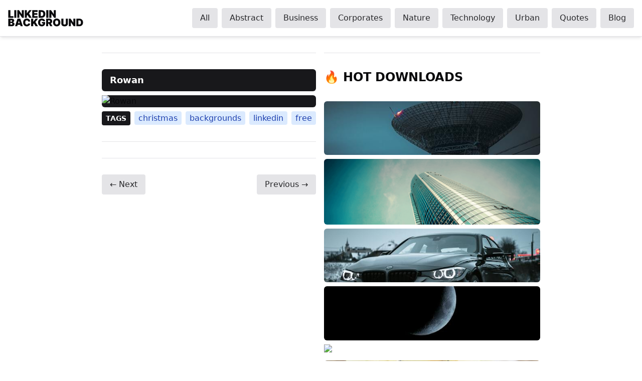

--- FILE ---
content_type: text/html; charset=utf-8
request_url: https://linkedinbackground.com/christmas/rowan/
body_size: 9791
content:
<!doctype html>
<html lang="en">

<head class="scroll-smooth font-sans antialiased">
  <head>
  <meta charset="UTF-8" />
  <base href="https://linkedinbackground.com/" />
  <meta name="viewport" content="width=device-width, initial-scale=1.0, maximum-scale=5.0, minimum-scale=1.0" />
  <meta name="identifier-URL" content="https://linkedinbackground.com/" />
  <meta http-equiv="x-ua-compatible" content="ie=edge" />
  <meta name="msapplication-TileColor" content="#ffffff" />
  <meta name="msapplication-TileImage" content="https://linkedinbackground.com//mstile-270x270.png" />
  <meta name="msapplication-config" content="https://linkedinbackground.com//browserconfig.xml" />
  <meta name="msapplication-tooltip" content="LinkedIn Background - Get some inspiration!">
  <meta name="msapplication-starturl" content="/" />
  <meta name="msapplication-tap-highlight" content="no" />
  <meta name="mobile-web-app-capable" content="yes" />
  <meta name="apple-mobile-web-app-title" content="LinkedIn Background" />
  <meta name="apple-mobile-web-app-capable" content="yes" />
  <meta name="apple-mobile-web-app-status-bar-style" content="#283e4a" />
  <meta name="apple-mobile-web-app-title" content="LinkedIn Background" />
  <meta name="application-name" content="LinkedIn Background" />
  <meta name="theme-color" content="#ffffff" />
  <meta name="twitter:site" content="@linkedinbg" />
  <meta name="twitter:card" content="summary_large_image" />
  <meta name="twitter:creator" content="@linkedinbg" />
  <meta property="og:type" content="article" />
  <title>Rowan - LinkedIn Background - Get some inspiration!</title>
  <meta property="og:title" content="Rowan - LinkedIn Background - Get some inspiration!" />
  <meta name="twitter:title" content="Rowan - LinkedIn Background - Get some inspiration!" />
  <meta property="og:site_name" content="Rowan - LinkedIn Background - Get some inspiration!" />
  <meta property="og:url" content="https://linkedinbackground.com/christmas/rowan/" />
  <meta name="description" content="Present yourself in the most professional manner on LinkedIn using Rowan cover!" />
  <meta name="twitter:description" content="Present yourself in the most professional manner on LinkedIn using Rowan cover!" />
  <meta property="og:description" content="Present yourself in the most professional manner on LinkedIn using Rowan cover!" />
  <meta property="og:image" content="https://linkedinbackground.com//download/Rowan.jpg" />
  <meta name="twitter:image" content="https://linkedinbackground.com//download/Rowan.jpg" />

  
  <link rel="manifest" href="/manifest.json" />
  <link rel="apple-touch-icon" href="https://linkedinbackground.com//logo-512x512.png" />
  <link rel="apple-touch-startup-image" href="https://linkedinbackground.com//inbg-info.png" />
  <link rel="icon" type="image/x-icon" href="https://linkedinbackground.com//favicon.png" />
  <link rel="canonical" href="/christmas/rowan/" />
  <script type="application/ld+json">
    {
    "@context": "http://schema.org",
    "@type": "Organization",
    "name": "LinkedIn Background",
    "url": "https:\/\/linkedinbackground.com",
    "logo": "https:\/\/linkedinbackground.com\/logo-192x192.png"
  }
  </script>

  
  <script type="application/ld+json">
    {
    "@context": "https://schema.org/",
    "@type": "Article",
    "headline": "Rowan",
    "url": "https:\/\/linkedinbackground.com\/christmas\/rowan\/",
    "datePublished": "2020-01-01",
    "dateModified": "2020-01-01",
    "publisher": {
      "@type": "Organization",
      "name": "LinkedIn Background",
      "logo": {
        "@type": "ImageObject",
        "url": "https:\/\/linkedinbackground.com/logo-192x192.png",
        "width": 192,
        "height": 192
      }
    },
    "author": {
      "@type": "Organization",
      "name": "LinkedIn Background"
    },
    "image": "https:\/\/linkedinbackground.com/Rowan.jpg",
    "description": "Present yourself in the most professional manner on LinkedIn using Rowan cover!"
  }
  </script>
  <link rel="stylesheet" href="/css/index.min.86d7b9390554489f81603337122ead498447d07d51d5b2930a83f866ebc0ac2c.css">

  <script>!function(a,b){var c=b(a,a.document,Date);a.lazySizes=c,"object"==typeof module&&module.exports&&(module.exports=c)}("undefined"!=typeof window?window:{},function(a,b,c){"use strict";var d,e;if(function(){var b,c={lazyClass:"lazyload",loadedClass:"lazyloaded",loadingClass:"lazyloading",preloadClass:"lazypreload",errorClass:"lazyerror",autosizesClass:"lazyautosizes",srcAttr:"data-src",srcsetAttr:"data-srcset",sizesAttr:"data-sizes",minSize:40,customMedia:{},init:!0,expFactor:1.5,hFac:.8,loadMode:2,loadHidden:!0,ricTimeout:0,throttleDelay:125};e=a.lazySizesConfig||a.lazysizesConfig||{};for(b in c)b in e||(e[b]=c[b])}(),!b||!b.getElementsByClassName)return{init:function(){},cfg:e,noSupport:!0};var f=b.documentElement,g=a.HTMLPictureElement,h="addEventListener",i="getAttribute",j=a[h].bind(a),k=a.setTimeout,l=a.requestAnimationFrame||k,m=a.requestIdleCallback,n=/^picture$/i,o=["load","error","lazyincluded","_lazyloaded"],p={},q=Array.prototype.forEach,r=function(a,b){return p[b]||(p[b]=new RegExp("(\\s|^)"+b+"(\\s|$)")),p[b].test(a[i]("class")||"")&&p[b]},s=function(a,b){r(a,b)||a.setAttribute("class",(a[i]("class")||"").trim()+" "+b)},t=function(a,b){var c;(c=r(a,b))&&a.setAttribute("class",(a[i]("class")||"").replace(c," "))},u=function(a,b,c){var d=c?h:"removeEventListener";c&&u(a,b),o.forEach(function(c){a[d](c,b)})},v=function(a,c,e,f,g){var h=b.createEvent("Event");return e||(e={}),e.instance=d,h.initEvent(c,!f,!g),h.detail=e,a.dispatchEvent(h),h},w=function(b,c){var d;!g&&(d=a.picturefill||e.pf)?(c&&c.src&&!b[i]("srcset")&&b.setAttribute("srcset",c.src),d({reevaluate:!0,elements:[b]})):c&&c.src&&(b.src=c.src)},x=function(a,b){return(getComputedStyle(a,null)||{})[b]},y=function(a,b,c){for(c=c||a.offsetWidth;c<e.minSize&&b&&!a._lazysizesWidth;)c=b.offsetWidth,b=b.parentNode;return c},z=function(){var a,c,d=[],e=[],f=d,g=function(){var b=f;for(f=d.length?e:d,a=!0,c=!1;b.length;)b.shift()();a=!1},h=function(d,e){a&&!e?d.apply(this,arguments):(f.push(d),c||(c=!0,(b.hidden?k:l)(g)))};return h._lsFlush=g,h}(),A=function(a,b){return b?function(){z(a)}:function(){var b=this,c=arguments;z(function(){a.apply(b,c)})}},B=function(a){var b,d=0,f=e.throttleDelay,g=e.ricTimeout,h=function(){b=!1,d=c.now(),a()},i=m&&g>49?function(){m(h,{timeout:g}),g!==e.ricTimeout&&(g=e.ricTimeout)}:A(function(){k(h)},!0);return function(a){var e;(a=!0===a)&&(g=33),b||(b=!0,e=f-(c.now()-d),e<0&&(e=0),a||e<9?i():k(i,e))}},C=function(a){var b,d,e=99,f=function(){b=null,a()},g=function(){var a=c.now()-d;a<e?k(g,e-a):(m||f)(f)};return function(){d=c.now(),b||(b=k(g,e))}},D=function(){var g,m,o,p,y,D,F,G,H,I,J,K,L=/^img$/i,M=/^iframe$/i,N="onscroll"in a&&!/(gle|ing)bot/.test(navigator.userAgent),O=0,P=0,Q=0,R=-1,S=function(a){Q--,(!a||Q<0||!a.target)&&(Q=0)},T=function(a){return null==K&&(K="hidden"==x(b.body,"visibility")),K||!("hidden"==x(a.parentNode,"visibility")&&"hidden"==x(a,"visibility"))},U=function(a,c){var d,e=a,g=T(a);for(G-=c,J+=c,H-=c,I+=c;g&&(e=e.offsetParent)&&e!=b.body&&e!=f;)(g=(x(e,"opacity")||1)>0)&&"visible"!=x(e,"overflow")&&(d=e.getBoundingClientRect(),g=I>d.left&&H<d.right&&J>d.top-1&&G<d.bottom+1);return g},V=function(){var a,c,h,j,k,l,n,o,q,r,s,t,u=d.elements;if((p=e.loadMode)&&Q<8&&(a=u.length)){for(c=0,R++;c<a;c++)if(u[c]&&!u[c]._lazyRace)if(!N||d.prematureUnveil&&d.prematureUnveil(u[c]))ba(u[c]);else if((o=u[c][i]("data-expand"))&&(l=1*o)||(l=P),r||(r=!e.expand||e.expand<1?f.clientHeight>500&&f.clientWidth>500?500:370:e.expand,d._defEx=r,s=r*e.expFactor,t=e.hFac,K=null,P<s&&Q<1&&R>2&&p>2&&!b.hidden?(P=s,R=0):P=p>1&&R>1&&Q<6?r:O),q!==l&&(D=innerWidth+l*t,F=innerHeight+l,n=-1*l,q=l),h=u[c].getBoundingClientRect(),(J=h.bottom)>=n&&(G=h.top)<=F&&(I=h.right)>=n*t&&(H=h.left)<=D&&(J||I||H||G)&&(e.loadHidden||T(u[c]))&&(m&&Q<3&&!o&&(p<3||R<4)||U(u[c],l))){if(ba(u[c]),k=!0,Q>9)break}else!k&&m&&!j&&Q<4&&R<4&&p>2&&(g[0]||e.preloadAfterLoad)&&(g[0]||!o&&(J||I||H||G||"auto"!=u[c][i](e.sizesAttr)))&&(j=g[0]||u[c]);j&&!k&&ba(j)}},W=B(V),X=function(a){var b=a.target;if(b._lazyCache)return void delete b._lazyCache;S(a),s(b,e.loadedClass),t(b,e.loadingClass),u(b,Z),v(b,"lazyloaded")},Y=A(X),Z=function(a){Y({target:a.target})},$=function(a,b){try{a.contentWindow.location.replace(b)}catch(c){a.src=b}},_=function(a){var b,c=a[i](e.srcsetAttr);(b=e.customMedia[a[i]("data-media")||a[i]("media")])&&a.setAttribute("media",b),c&&a.setAttribute("srcset",c)},aa=A(function(a,b,c,d,f){var g,h,j,l,m,p;(m=v(a,"lazybeforeunveil",b)).defaultPrevented||(d&&(c?s(a,e.autosizesClass):a.setAttribute("sizes",d)),h=a[i](e.srcsetAttr),g=a[i](e.srcAttr),f&&(j=a.parentNode,l=j&&n.test(j.nodeName||"")),p=b.firesLoad||"src"in a&&(h||g||l),m={target:a},s(a,e.loadingClass),p&&(clearTimeout(o),o=k(S,2500),u(a,Z,!0)),l&&q.call(j.getElementsByTagName("source"),_),h?a.setAttribute("srcset",h):g&&!l&&(M.test(a.nodeName)?$(a,g):a.src=g),f&&(h||l)&&w(a,{src:g})),a._lazyRace&&delete a._lazyRace,t(a,e.lazyClass),z(function(){var b=a.complete&&a.naturalWidth>1;p&&!b||(b&&s(a,"ls-is-cached"),X(m),a._lazyCache=!0,k(function(){"_lazyCache"in a&&delete a._lazyCache},9)),"lazy"==a.loading&&Q--},!0)}),ba=function(a){if(!a._lazyRace){var b,c=L.test(a.nodeName),d=c&&(a[i](e.sizesAttr)||a[i]("sizes")),f="auto"==d;(!f&&m||!c||!a[i]("src")&&!a.srcset||a.complete||r(a,e.errorClass)||!r(a,e.lazyClass))&&(b=v(a,"lazyunveilread").detail,f&&E.updateElem(a,!0,a.offsetWidth),a._lazyRace=!0,Q++,aa(a,b,f,d,c))}},ca=C(function(){e.loadMode=3,W()}),da=function(){3==e.loadMode&&(e.loadMode=2),ca()},ea=function(){if(!m){if(c.now()-y<999)return void k(ea,999);m=!0,e.loadMode=3,W(),j("scroll",da,!0)}};return{_:function(){y=c.now(),d.elements=b.getElementsByClassName(e.lazyClass),g=b.getElementsByClassName(e.lazyClass+" "+e.preloadClass),j("scroll",W,!0),j("resize",W,!0),j("pageshow",function(a){if(a.persisted){var c=b.querySelectorAll("."+e.loadingClass);c.length&&c.forEach&&l(function(){c.forEach(function(a){a.complete&&ba(a)})})}}),a.MutationObserver?new MutationObserver(W).observe(f,{childList:!0,subtree:!0,attributes:!0}):(f[h]("DOMNodeInserted",W,!0),f[h]("DOMAttrModified",W,!0),setInterval(W,999)),j("hashchange",W,!0),["focus","mouseover","click","load","transitionend","animationend"].forEach(function(a){b[h](a,W,!0)}),/d$|^c/.test(b.readyState)?ea():(j("load",ea),b[h]("DOMContentLoaded",W),k(ea,2e4)),d.elements.length?(V(),z._lsFlush()):W()},checkElems:W,unveil:ba,_aLSL:da}}(),E=function(){var a,c=A(function(a,b,c,d){var e,f,g;if(a._lazysizesWidth=d,d+="px",a.setAttribute("sizes",d),n.test(b.nodeName||""))for(e=b.getElementsByTagName("source"),f=0,g=e.length;f<g;f++)e[f].setAttribute("sizes",d);c.detail.dataAttr||w(a,c.detail)}),d=function(a,b,d){var e,f=a.parentNode;f&&(d=y(a,f,d),e=v(a,"lazybeforesizes",{width:d,dataAttr:!!b}),e.defaultPrevented||(d=e.detail.width)&&d!==a._lazysizesWidth&&c(a,f,e,d))},f=function(){var b,c=a.length;if(c)for(b=0;b<c;b++)d(a[b])},g=C(f);return{_:function(){a=b.getElementsByClassName(e.autosizesClass),j("resize",g)},checkElems:g,updateElem:d}}(),F=function(){!F.i&&b.getElementsByClassName&&(F.i=!0,E._(),D._())};return k(function(){e.init&&F()}),d={cfg:e,autoSizer:E,loader:D,init:F,uP:w,aC:s,rC:t,hC:r,fire:v,gW:y,rAF:z}});</script>

  <script>
    document.addEventListener("DOMContentLoaded", function () {
      const mobileMenuButton = document.getElementById("mobile-menu-button");
      const navigationMenu = document.getElementById("navigation-menu");

      mobileMenuButton.addEventListener("click", () => {
        navigationMenu.classList.toggle("hidden");
      });
    });
  </script>
  <script data-ad-client="ca-pub-6848512682142613" async src="https://pagead2.googlesyndication.com/pagead/js/adsbygoogle.js"></script>
</head>

</head>

<body class="bg-white text-zinc-950 dark:bg-zinc-900 dark:text-zinc-100">
  <header
  id="top"
  class="sticky top-0 z-50 flex items-center justify-between border-b border-zinc-200 bg-white p-4 shadow-md shadow-zinc-700/10 duration-150 ease-out dark:border-zinc-700 dark:bg-zinc-900 dark:shadow-transparent"
>
  <a href="/" title="LinkedIn Background" class="group">
    <div class="h-8 w-[150px]">
      <svg
        xmlns="http://www.w3.org/2000/svg"
        viewBox="0 0 187 41"
        class="h-full w-full"
        preserveAspectRatio="xMidYMid meet"
        style="width: 150px; height: auto"
      >
        <path
          class="fill-zinc-950 group-hover:fill-zinc-600 dark:fill-zinc-50 group-hover:dark:fill-zinc-300"
          d="M.684 19.183H13.38v-4.11H5.785V.394H.684v18.79ZM20.544.394h-5.101v18.79h5.1V.393Zm18.674 0h-5.101v9.835h-.147L27.291.394h-4.33v18.79h5.101V9.311h.11l6.789 9.871h4.257V.394Zm2.412 18.789h5.102V14.34l1.688-2.201 4.22 7.045h6.092L52.236 8.761 58.585.394H52.64l-5.651 7.597h-.257V.394H41.63v18.79Zm18.469 0h13.504v-4.11H65.2v-3.229h7.743v-4.11H65.2v-3.23h8.44V.395H60.099v18.79Zm23.3 0c5.725 0 9.358-3.522 9.358-9.394S89.124.394 83.326.394H76.17v18.79h7.229Zm-2.128-4.33V4.725h1.798c2.935 0 4.55 1.137 4.55 5.064s-1.615 5.064-4.403 5.064H81.27ZM100.218.394h-5.101v18.79h5.101V.393Zm18.674 0h-5.101v9.835h-.147L106.965.394h-4.33v18.79h5.101V9.311h.11l6.789 9.871h4.257V.394ZM.684 40.174h8.844c4.082 0 6.605-2.23 6.605-5.32 0-2.652-1.954-4.386-4.367-4.478v-.183c2.174-.432 3.633-2.037 3.633-4.11 0-2.863-2.275-4.698-6.569-4.698H.684v18.79Zm5.1-4.073v-3.963h2.46c1.55 0 2.495.733 2.495 2.055 0 1.256-.854 1.908-2.57 1.908H5.785Zm0-7.12v-3.596H7.95c1.266 0 2.202.642 2.202 1.798 0 1.156-.936 1.799-2.276 1.799H5.785Zm17.037 11.193 1.083-3.596h6.201l1.083 3.596h5.505L30.49 21.385h-6.973l-6.201 18.79h5.504Zm2.239-7.413 1.871-6.202h.147l1.872 6.202h-3.89Zm30.1-4.33c-.403-4.66-3.816-7.303-8.55-7.303-5.064 0-9.064 3.377-9.064 9.652 0 6.247 3.89 9.651 9.064 9.651 5.505 0 8.294-3.816 8.55-7.01l-5.174-.036c-.257 1.606-1.394 2.606-3.266 2.606-2.486 0-3.926-1.762-3.926-5.211 0-3.266 1.394-5.211 3.963-5.211 1.963 0 3.082 1.156 3.23 2.862h5.173Zm2.315 11.743h5.1V35.33l1.689-2.202 4.22 7.046h6.092L68.08 29.752l6.349-8.367h-5.945l-5.651 7.597h-.257v-7.597h-5.101v18.79Zm29.484-12.587h5.156c-.395-3.77-3.817-6.459-8.257-6.459-5.065 0-9.175 3.487-9.175 9.688 0 5.945 3.725 9.615 9.211 9.615 4.918 0 8.44-3.01 8.44-8.147V29.68h-8.33v3.633h3.413c-.046 1.633-1.201 2.679-3.486 2.679-2.642 0-4-1.945-4-5.248 0-3.257 1.468-5.174 4.037-5.174 1.596 0 2.679.734 2.99 2.018Zm7.754 12.587h5.101v-6.202h1.762l3.302 6.202h5.542l-3.817-7.009c2-.963 3.193-2.789 3.193-5.394 0-4-2.798-6.386-6.973-6.386h-8.11v18.79Zm5.101-10.165v-4.55h1.798c1.789 0 2.863.697 2.863 2.312 0 1.605-1.074 2.238-2.863 2.238h-1.798Zm30.358.771c0-6.276-4.037-9.652-9.138-9.652-5.137 0-9.137 3.377-9.137 9.652 0 6.238 4 9.651 9.137 9.651 5.101 0 9.138-3.376 9.138-9.651Zm-5.248 0c0 3.376-1.358 5.21-3.89 5.21s-3.89-1.834-3.89-5.21 1.358-5.211 3.89-5.211 3.89 1.835 3.89 5.21Zm18.764-9.395V33.57c0 1.394-1.138 2.348-3.046 2.348-1.872 0-3.009-.954-3.009-2.348V21.385h-5.101V33.79c0 4.294 3.156 6.605 8.11 6.605 4.917 0 8.11-2.311 8.11-6.605V21.385h-5.064Zm23.745 0h-5.101v9.835h-.146l-6.679-9.835h-4.331v18.79h5.101v-9.872h.11l6.789 9.871h4.257V21.385Zm9.642 18.789c5.725 0 9.358-3.523 9.358-9.394 0-5.872-3.633-9.395-9.431-9.395h-7.156v18.79h7.229Zm-2.128-4.33V25.715h1.798c2.936 0 4.551 1.138 4.551 5.065 0 3.926-1.615 5.064-4.404 5.064h-1.945Z"
        />
      </svg>
    </div>
  </a>
  <button
    id="mobile-menu-button"
    class="rounded-md p-2 focus:outline-none focus:ring-2 focus:ring-zinc-500 lg:hidden"
  >
    <svg
      class="h-6 w-6 text-zinc-800 dark:text-zinc-200"
      xmlns="http://www.w3.org/2000/svg"
      fill="none"
      viewBox="0 0 24 24"
      stroke="currentColor"
    >
      <path
        stroke-linecap="round"
        stroke-linejoin="round"
        stroke-width="2"
        d="M4 6h16M4 12h16m-7 6h7"
      />
    </svg>
  </button>

  <nav
    id="navigation-menu"
    class="absolute left-0 top-full hidden w-full bg-white lg:relative lg:flex lg:w-auto lg:items-center lg:space-x-2 lg:bg-transparent dark:bg-zinc-900 lg:dark:bg-transparent"
  >
    <ul
      class="mt-4 flex w-full flex-col space-y-2 px-2 lg:mt-0 lg:w-auto lg:flex-row lg:space-x-2 lg:space-y-0 lg:px-0"
    >
      
      <li class="w-full lg:w-auto">
        <a
          href="/"
          title="All"
          class="bg-zinc-200 text-zinc-800 hover:bg-amber-200 hover:text-amber-800 dark:bg-zinc-700 dark:text-zinc-200 rounded px-4 py-2 font-medium w-full lg:w-auto block lg:inline-block text-center"
        >
          All
        </a>
      </li>
      
      <li class="w-full lg:w-auto">
        <a
          href="/abstract/"
          title="Abstract"
          class="bg-zinc-200 text-zinc-800 hover:bg-amber-200 hover:text-amber-800 dark:bg-zinc-700 dark:text-zinc-200 rounded px-4 py-2 font-medium w-full lg:w-auto block lg:inline-block text-center"
        >
          Abstract
        </a>
      </li>
      
      <li class="w-full lg:w-auto">
        <a
          href="/business/"
          title="Business"
          class="bg-zinc-200 text-zinc-800 hover:bg-amber-200 hover:text-amber-800 dark:bg-zinc-700 dark:text-zinc-200 rounded px-4 py-2 font-medium w-full lg:w-auto block lg:inline-block text-center"
        >
          Business
        </a>
      </li>
      
      <li class="w-full lg:w-auto">
        <a
          href="/corporates/"
          title="Corporates"
          class="bg-zinc-200 text-zinc-800 hover:bg-amber-200 hover:text-amber-800 dark:bg-zinc-700 dark:text-zinc-200 rounded px-4 py-2 font-medium w-full lg:w-auto block lg:inline-block text-center"
        >
          Corporates
        </a>
      </li>
      
      <li class="w-full lg:w-auto">
        <a
          href="/nature/"
          title="Nature"
          class="bg-zinc-200 text-zinc-800 hover:bg-amber-200 hover:text-amber-800 dark:bg-zinc-700 dark:text-zinc-200 rounded px-4 py-2 font-medium w-full lg:w-auto block lg:inline-block text-center"
        >
          Nature
        </a>
      </li>
      
      <li class="w-full lg:w-auto">
        <a
          href="/technology/"
          title="Technology"
          class="bg-zinc-200 text-zinc-800 hover:bg-amber-200 hover:text-amber-800 dark:bg-zinc-700 dark:text-zinc-200 rounded px-4 py-2 font-medium w-full lg:w-auto block lg:inline-block text-center"
        >
          Technology
        </a>
      </li>
      
      <li class="w-full lg:w-auto">
        <a
          href="/urban/"
          title="Urban"
          class="bg-zinc-200 text-zinc-800 hover:bg-amber-200 hover:text-amber-800 dark:bg-zinc-700 dark:text-zinc-200 rounded px-4 py-2 font-medium w-full lg:w-auto block lg:inline-block text-center"
        >
          Urban
        </a>
      </li>
      
      <li class="w-full lg:w-auto">
        <a
          href="/quotes/"
          title="Quotes"
          class="bg-zinc-200 text-zinc-800 hover:bg-amber-200 hover:text-amber-800 dark:bg-zinc-700 dark:text-zinc-200 rounded px-4 py-2 font-medium w-full lg:w-auto block lg:inline-block text-center"
        >
          Quotes
        </a>
      </li>
      
      <li class="w-full lg:w-auto">
        <a
          href="/blog/"
          title="Blog"
          class="bg-zinc-200 text-zinc-800 hover:bg-amber-200 hover:text-amber-800 dark:bg-zinc-700 dark:text-zinc-200 rounded px-4 py-2 font-medium w-full lg:w-auto block lg:inline-block text-center"
        >
          Blog
        </a>
      </li>
      
    </ul>
  </nav>
</header>

  <main role="main" class="mx-auto max-w-screen-2xl justify-center space-x-4 px-4 lg:flex">
    
<section role="region">
  <div role="complementary">
  <ins
    style="display: block"
    data-ad-client="ca-pub-6848512682142613"
    data-ad-slot="9148701437"
    data-ad-format="auto"
    data-full-width-responsive="true"
  ></ins>
  <script>
  (adsbygoogle = window.adsbygoogle || []).push({});
</script>

</div>
 <hr class="my-8 h-px border-0 bg-zinc-200 dark:bg-zinc-700" />

  <article class="flex flex-col space-y-2">
    <h2 class="rounded-md bg-zinc-900 px-4 py-2 text-lg font-bold text-white dark:bg-zinc-700">
      Rowan
    </h2>
    <a href="https://linkedinbackground.com/download/Rowan.jpg" title="Rowan" role="link"
      class="rounded-md bg-zinc-900" download>
      <img class="lazyload rounded-md hover:opacity-70" data-sizes="(max-width: 1586px) 100vw, 1586px" data-srcset="https://linkedinbackground.com/download/160/160-Rowan.jpg 160,
        https://linkedinbackground.com/download/260/260-Rowan.jpg 260w,
        https://linkedinbackground.com/download/396/396-Rowan.jpg 396w,
        https://linkedinbackground.com/download/534/534-Rowan.jpg 534w,
        https://linkedinbackground.com/download/670/670-Rowan.jpg 670w,
        https://linkedinbackground.com/download/868/868-Rowan.jpg 868w,
        https://linkedinbackground.com/download/1076/1076-Rowan.jpg 1076w,
        https://linkedinbackground.com/download/1265/1265-Rowan.jpg 1265w,
        https://linkedinbackground.com/download/1435/1435-Rowan.jpg 1435w,
        https://linkedinbackground.com/download/Rowan.jpg 1586w"
        data-src="https://linkedinbackground.com/download/Rowan.jpg" alt="Rowan" />
    </a>
    
<ul class="hidden sm:inline-flex space-x-2 items-center">
  <li class="bg-zinc-900 dark:bg-zinc-700 rounded px-2 py-1 text-white text-sm font-bold uppercase">Tags</li>
    <li>
  <a href="/tags/christmas" title="Christmas"
    class="rounded bg-blue-100 px-2 py-1 font-medium text-blue-800 hover:bg-blue-800 hover:text-white dark:hover:bg-blue-100 dark:bg-blue-800 dark:text-white dark:hover:text-blue-800 lowercase">
    Christmas
  </a>
</li>
    <li>
  <a href="/tags/backgrounds" title="Backgrounds"
    class="rounded bg-blue-100 px-2 py-1 font-medium text-blue-800 hover:bg-blue-800 hover:text-white dark:hover:bg-blue-100 dark:bg-blue-800 dark:text-white dark:hover:text-blue-800 lowercase">
    Backgrounds
  </a>
</li>
    <li>
  <a href="/tags/linkedin" title="LinkedIn"
    class="rounded bg-blue-100 px-2 py-1 font-medium text-blue-800 hover:bg-blue-800 hover:text-white dark:hover:bg-blue-100 dark:bg-blue-800 dark:text-white dark:hover:text-blue-800 lowercase">
    LinkedIn
  </a>
</li>
    <li>
  <a href="/tags/free" title="Free"
    class="rounded bg-blue-100 px-2 py-1 font-medium text-blue-800 hover:bg-blue-800 hover:text-white dark:hover:bg-blue-100 dark:bg-blue-800 dark:text-white dark:hover:text-blue-800 lowercase">
    Free
  </a>
</li>
</ul>
  </article>
  <hr class="my-8 h-px border-0 bg-zinc-200 dark:bg-zinc-700" />
 <div role="complementary">
  <ins
    style="display: block"
    data-ad-client="ca-pub-6848512682142613"
    data-ad-slot="9148701437"
    data-ad-format="auto"
    data-full-width-responsive="true"
  ></ins>
  <script>
  (adsbygoogle = window.adsbygoogle || []).push({});
</script>

</div>
 <hr class="my-8 h-px border-0 bg-zinc-200 dark:bg-zinc-700" />
 <div class="flex items-center justify-between">
  
    









  



  <a href="https://linkedinbackground.com/christmas/preparation-of-christmas-decorations/"
     title="Next"
     class="rounded bg-zinc-200 px-4 py-2 font-medium text-zinc-800 hover:bg-amber-200 hover:text-amber-800 dark:bg-zinc-700 dark:text-zinc-200">
    &#8592; Next
  </a>

  
  
  
    






  






  <a href="https://linkedinbackground.com/christmas/rudolph-the-red-nosed-reindeer/"
     title="Previous"
     class="rounded bg-zinc-200 px-4 py-2 font-medium text-zinc-800 hover:bg-amber-200 hover:text-amber-800 dark:bg-zinc-700 dark:text-zinc-200">
    Previous &#8594;
  </a>

  
</div>
</section>
<aside>
  <div role="complementary">
  <ins
    style="display: block"
    data-ad-client="ca-pub-6848512682142613"
    data-ad-slot="9822429369"
    data-ad-format="auto"
    data-full-width-responsive="true"
  ></ins>
  <script>
  (adsbygoogle = window.adsbygoogle || []).push({});
</script>

</div>
 <hr class="my-8 h-px border-0 bg-zinc-200 dark:bg-zinc-700" />

  <h3 class="pb-8 text-2xl font-black uppercase">&#128293; HOT Downloads</h3>
  <ul class="flex w-full flex-col space-y-2">
    
    <li>
      <a href="/urban/one-big-satellite-dish/" title="One Big Satellite Dish" role="link"
        class="rounded-md bg-zinc-900 font-bold text-white">
        <img
  class="lazyload w-full rounded-md hover:opacity-70"
  data-src="https://linkedinbackground.com/download/One-Big-Satellite-Dish.jpg"
  data-sizes="(max-width: 1586px) 100vw, 1586px"
  data-srcset="https://linkedinbackground.com/download/396/396-One-Big-Satellite-Dish.jpg 1000w, https://linkedinbackground.com/download/534/534-One-Big-Satellite-Dish.jpg 1586w"
  alt="One Big Satellite Dish"
/>
      </a>
    </li>
    
    <li>
      <a href="/urban/no-limit/" title="No Limit" role="link"
        class="rounded-md bg-zinc-900 font-bold text-white">
        <img
  class="lazyload w-full rounded-md hover:opacity-70"
  data-src="https://linkedinbackground.com/download/No-Limit.png"
  data-sizes="(max-width: 1586px) 100vw, 1586px"
  data-srcset="https://linkedinbackground.com/download/396/396-No-Limit.png 1000w, https://linkedinbackground.com/download/534/534-No-Limit.png 1586w"
  alt="No Limit"
/>
      </a>
    </li>
    
    <li>
      <a href="/technology/who-is-driving-this-car/" title="Who Is Driving This Car" role="link"
        class="rounded-md bg-zinc-900 font-bold text-white">
        <img
  class="lazyload w-full rounded-md hover:opacity-70"
  data-src="https://linkedinbackground.com/download/Who-Is-Driving-This-Car.jpg"
  data-sizes="(max-width: 1586px) 100vw, 1586px"
  data-srcset="https://linkedinbackground.com/download/396/396-Who-Is-Driving-This-Car.jpg 1000w, https://linkedinbackground.com/download/534/534-Who-Is-Driving-This-Car.jpg 1586w"
  alt="Who Is Driving This Car"
/>
      </a>
    </li>
    
    <li>
      <a href="/nature/phase-of-lunar-eclipse/" title="Phase Of Lunar Eclipse" role="link"
        class="rounded-md bg-zinc-900 font-bold text-white">
        <img
  class="lazyload w-full rounded-md hover:opacity-70"
  data-src="https://linkedinbackground.com/download/Phase-Of-Lunar-Eclipse.jpg"
  data-sizes="(max-width: 1586px) 100vw, 1586px"
  data-srcset="https://linkedinbackground.com/download/396/396-Phase-Of-Lunar-Eclipse.jpg 1000w, https://linkedinbackground.com/download/534/534-Phase-Of-Lunar-Eclipse.jpg 1586w"
  alt="Phase Of Lunar Eclipse"
/>
      </a>
    </li>
    
    <li>
      <a href="/abstract/blue-green/" title="Blue Green" role="link"
        class="rounded-md bg-zinc-900 font-bold text-white">
        <img
  class="lazyload w-full rounded-md hover:opacity-70"
  data-src="https://linkedinbackground.com/download/Blue-Green.jpg"
  data-sizes="(max-width: 1586px) 100vw, 1586px"
  data-srcset="https://linkedinbackground.com/download/396/396-Blue-Green.jpg 1000w, https://linkedinbackground.com/download/534/534-Blue-Green.jpg 1586w"
  alt="Blue Green"
/>
      </a>
    </li>
    
    <li>
      <a href="/business/yellow-flower/" title="Yellow Flower" role="link"
        class="rounded-md bg-zinc-900 font-bold text-white">
        <img
  class="lazyload w-full rounded-md hover:opacity-70"
  data-src="https://linkedinbackground.com/download/Yellow-Flower.jpg"
  data-sizes="(max-width: 1586px) 100vw, 1586px"
  data-srcset="https://linkedinbackground.com/download/396/396-Yellow-Flower.jpg 1000w, https://linkedinbackground.com/download/534/534-Yellow-Flower.jpg 1586w"
  alt="Yellow Flower"
/>
      </a>
    </li>
    
    <li>
      <a href="/business/can-i-get-some-milk-to-go-with-this/" title="Can I Get Some Milk To Go With This" role="link"
        class="rounded-md bg-zinc-900 font-bold text-white">
        <img
  class="lazyload w-full rounded-md hover:opacity-70"
  data-src="https://linkedinbackground.com/download/Can-I-Get-Some-Milk-To-Go-With-This.jpg"
  data-sizes="(max-width: 1586px) 100vw, 1586px"
  data-srcset="https://linkedinbackground.com/download/396/396-Can-I-Get-Some-Milk-To-Go-With-This.jpg 1000w, https://linkedinbackground.com/download/534/534-Can-I-Get-Some-Milk-To-Go-With-This.jpg 1586w"
  alt="Can I Get Some Milk To Go With This"
/>
      </a>
    </li>
    
    <li>
      <a href="/nature/thunderstorm-lightning/" title="Thunderstorm Lightning" role="link"
        class="rounded-md bg-zinc-900 font-bold text-white">
        <img
  class="lazyload w-full rounded-md hover:opacity-70"
  data-src="https://linkedinbackground.com/download/Thunderstorm-Lightning.jpg"
  data-sizes="(max-width: 1586px) 100vw, 1586px"
  data-srcset="https://linkedinbackground.com/download/396/396-Thunderstorm-Lightning.jpg 1000w, https://linkedinbackground.com/download/534/534-Thunderstorm-Lightning.jpg 1586w"
  alt="Thunderstorm Lightning"
/>
      </a>
    </li>
    
    <li>
      <a href="/urban/art-on-tiles/" title="Art On Tiles" role="link"
        class="rounded-md bg-zinc-900 font-bold text-white">
        <img
  class="lazyload w-full rounded-md hover:opacity-70"
  data-src="https://linkedinbackground.com/download/Art-On-Tiles.jpg"
  data-sizes="(max-width: 1586px) 100vw, 1586px"
  data-srcset="https://linkedinbackground.com/download/396/396-Art-On-Tiles.jpg 1000w, https://linkedinbackground.com/download/534/534-Art-On-Tiles.jpg 1586w"
  alt="Art On Tiles"
/>
      </a>
    </li>
    
    <li>
      <a href="/nature/bridges-and-channels/" title="Bridges And Channels" role="link"
        class="rounded-md bg-zinc-900 font-bold text-white">
        <img
  class="lazyload w-full rounded-md hover:opacity-70"
  data-src="https://linkedinbackground.com/download/Bridges-And-Channels.png"
  data-sizes="(max-width: 1586px) 100vw, 1586px"
  data-srcset="https://linkedinbackground.com/download/396/396-Bridges-And-Channels.png 1000w, https://linkedinbackground.com/download/534/534-Bridges-And-Channels.png 1586w"
  alt="Bridges And Channels"
/>
      </a>
    </li>
    
    <li>
      <a href="/urban/sleek-design-for-a-walkway/" title="Sleek Design For A Walkway" role="link"
        class="rounded-md bg-zinc-900 font-bold text-white">
        <img
  class="lazyload w-full rounded-md hover:opacity-70"
  data-src="https://linkedinbackground.com/download/Sleek-Design-For-A-Walkway.jpg"
  data-sizes="(max-width: 1586px) 100vw, 1586px"
  data-srcset="https://linkedinbackground.com/download/396/396-Sleek-Design-For-A-Walkway.jpg 1000w, https://linkedinbackground.com/download/534/534-Sleek-Design-For-A-Walkway.jpg 1586w"
  alt="Sleek Design For A Walkway"
/>
      </a>
    </li>
    
    <li>
      <a href="/nature/muddy-waters/" title="Muddy Waters" role="link"
        class="rounded-md bg-zinc-900 font-bold text-white">
        <img
  class="lazyload w-full rounded-md hover:opacity-70"
  data-src="https://linkedinbackground.com/download/Muddy-Waters.jpg"
  data-sizes="(max-width: 1586px) 100vw, 1586px"
  data-srcset="https://linkedinbackground.com/download/396/396-Muddy-Waters.jpg 1000w, https://linkedinbackground.com/download/534/534-Muddy-Waters.jpg 1586w"
  alt="Muddy Waters"
/>
      </a>
    </li>
    
    <li>
      <a href="/nature/strong-current-of-ocean/" title="Strong Current Of Ocean" role="link"
        class="rounded-md bg-zinc-900 font-bold text-white">
        <img
  class="lazyload w-full rounded-md hover:opacity-70"
  data-src="https://linkedinbackground.com/download/Strong-Current-Of-Ocean.jpg"
  data-sizes="(max-width: 1586px) 100vw, 1586px"
  data-srcset="https://linkedinbackground.com/download/396/396-Strong-Current-Of-Ocean.jpg 1000w, https://linkedinbackground.com/download/534/534-Strong-Current-Of-Ocean.jpg 1586w"
  alt="Strong Current Of Ocean"
/>
      </a>
    </li>
    
    <li>
      <a href="/nature/blending-in-pefectly/" title="Blending In Pefectly" role="link"
        class="rounded-md bg-zinc-900 font-bold text-white">
        <img
  class="lazyload w-full rounded-md hover:opacity-70"
  data-src="https://linkedinbackground.com/download/Blending-In-Pefectly.jpg"
  data-sizes="(max-width: 1586px) 100vw, 1586px"
  data-srcset="https://linkedinbackground.com/download/396/396-Blending-In-Pefectly.jpg 1000w, https://linkedinbackground.com/download/534/534-Blending-In-Pefectly.jpg 1586w"
  alt="Blending In Pefectly"
/>
      </a>
    </li>
    
    <li>
      <a href="/abstract/abstract-book/" title="Abstract Book" role="link"
        class="rounded-md bg-zinc-900 font-bold text-white">
        <img
  class="lazyload w-full rounded-md hover:opacity-70"
  data-src="https://linkedinbackground.com/download/Abstract-Book.jpg"
  data-sizes="(max-width: 1586px) 100vw, 1586px"
  data-srcset="https://linkedinbackground.com/download/396/396-Abstract-Book.jpg 1000w, https://linkedinbackground.com/download/534/534-Abstract-Book.jpg 1586w"
  alt="Abstract Book"
/>
      </a>
    </li>
    
    <li>
      <a href="/abstract/spooky-forest/" title="Spooky Forest" role="link"
        class="rounded-md bg-zinc-900 font-bold text-white">
        <img
  class="lazyload w-full rounded-md hover:opacity-70"
  data-src="https://linkedinbackground.com/download/Spooky-Forest.jpg"
  data-sizes="(max-width: 1586px) 100vw, 1586px"
  data-srcset="https://linkedinbackground.com/download/396/396-Spooky-Forest.jpg 1000w, https://linkedinbackground.com/download/534/534-Spooky-Forest.jpg 1586w"
  alt="Spooky Forest"
/>
      </a>
    </li>
    
    <li>
      <a href="/nature/the-amazon-jungle/" title="The Amazon Jungle" role="link"
        class="rounded-md bg-zinc-900 font-bold text-white">
        <img
  class="lazyload w-full rounded-md hover:opacity-70"
  data-src="https://linkedinbackground.com/download/The-Amazon-Jungle.jpg"
  data-sizes="(max-width: 1586px) 100vw, 1586px"
  data-srcset="https://linkedinbackground.com/download/396/396-The-Amazon-Jungle.jpg 1000w, https://linkedinbackground.com/download/534/534-The-Amazon-Jungle.jpg 1586w"
  alt="The Amazon Jungle"
/>
      </a>
    </li>
    
    <li>
      <a href="/business/hundred-percent-vegan-meal/" title="Hundred Percent Vegan Meal" role="link"
        class="rounded-md bg-zinc-900 font-bold text-white">
        <img
  class="lazyload w-full rounded-md hover:opacity-70"
  data-src="https://linkedinbackground.com/download/Hundred-Percent-Vegan-Meal.jpg"
  data-sizes="(max-width: 1586px) 100vw, 1586px"
  data-srcset="https://linkedinbackground.com/download/396/396-Hundred-Percent-Vegan-Meal.jpg 1000w, https://linkedinbackground.com/download/534/534-Hundred-Percent-Vegan-Meal.jpg 1586w"
  alt="Hundred Percent Vegan Meal"
/>
      </a>
    </li>
    
    <li>
      <a href="/urban/guangzhou/" title="Guangzhou" role="link"
        class="rounded-md bg-zinc-900 font-bold text-white">
        <img
  class="lazyload w-full rounded-md hover:opacity-70"
  data-src="https://linkedinbackground.com/download/Guangzhou.jpg"
  data-sizes="(max-width: 1586px) 100vw, 1586px"
  data-srcset="https://linkedinbackground.com/download/396/396-Guangzhou.jpg 1000w, https://linkedinbackground.com/download/534/534-Guangzhou.jpg 1586w"
  alt="Guangzhou"
/>
      </a>
    </li>
    
    <li>
      <a href="/nature/enveloped-by-the-strong-waves/" title="Enveloped By The Strong Waves" role="link"
        class="rounded-md bg-zinc-900 font-bold text-white">
        <img
  class="lazyload w-full rounded-md hover:opacity-70"
  data-src="https://linkedinbackground.com/download/Enveloped-By-The-Strong-Waves.jpg"
  data-sizes="(max-width: 1586px) 100vw, 1586px"
  data-srcset="https://linkedinbackground.com/download/396/396-Enveloped-By-The-Strong-Waves.jpg 1000w, https://linkedinbackground.com/download/534/534-Enveloped-By-The-Strong-Waves.jpg 1586w"
  alt="Enveloped By The Strong Waves"
/>
      </a>
    </li>
    
  </ul>
  <div role="complementary">
  <ins
    style="display: block"
    data-ad-client="ca-pub-6848512682142613"
    data-ad-slot="2213442209"
    data-ad-format="auto"
    data-full-width-responsive="true"
  ></ins>
  <script>
  (adsbygoogle = window.adsbygoogle || []).push({});
</script>

</div>

</aside> 
  </main>
  <footer
  class="flex flex-col items-center justify-center space-y-2 py-8 text-center"
>
  <p class="space-x-2">
    &copy; <span id="current-year"></span> LinkedInBackground.com
    <a
      href="https://twitter.com/linkedinbg"
      title="Twitter"
      class="rounded bg-zinc-200 px-2 py-1 font-medium text-zinc-800 hover:bg-amber-200 hover:text-amber-800 dark:bg-zinc-700 dark:text-zinc-200"
    >
      Twitter
    </a>
    
    <a
      href="/sitemap"
      title="Sitemap"
      class="rounded bg-zinc-200 px-2 py-1 font-medium text-zinc-800 hover:bg-amber-200 hover:text-amber-800 dark:bg-zinc-700 dark:text-zinc-200"
    >
      Sitemap
    </a>
    
    <a
      href="/privacy-policy"
      title="Privacy Policy"
      class="rounded bg-zinc-200 px-2 py-1 font-medium text-zinc-800 hover:bg-amber-200 hover:text-amber-800 dark:bg-zinc-700 dark:text-zinc-200"
    >
      Privacy Policy
    </a>
    
    <a
      href="/terms-of-service"
      title="Terms of Service"
      class="rounded bg-zinc-200 px-2 py-1 font-medium text-zinc-800 hover:bg-amber-200 hover:text-amber-800 dark:bg-zinc-700 dark:text-zinc-200"
    >
      Terms of Service
    </a>
     
  </p>
  <p class="space-x-2">
    All images hosted on LinkedinBackground.com are
    <strong><i class="font-serif">free</i></strong> to use with<a
      href="https://creativecommons.org/publicdomain/zero/1.0/"
      title="Creative Commons Zero License"
      class="rounded bg-zinc-200 px-2 py-1 font-medium text-zinc-800 hover:bg-amber-200 hover:text-amber-800 dark:bg-zinc-700 dark:text-zinc-200"
    >
      Creative Commons Zero</a
    >
    license.
  </p>
  <p class="text-zinc-600">
    LinkedinBackground.com is not affiliated with LinkedIn Corporation
  </p>
</footer>

<script
  async
  src="https://www.googletagmanager.com/gtag/js?id=G-2CSELJ5ZZR"
></script>
<script>
  window.dataLayer = window.dataLayer || [];
  function gtag() {
    dataLayer.push(arguments);
  }
  gtag("js", new Date());
  gtag("config", "G-2CSELJ5ZZR");
</script>


<script>
  document.getElementById("current-year").textContent =
    new Date().getFullYear();
</script>
 <script>
  document.addEventListener("DOMContentLoaded", function () {
    const images = document.querySelectorAll("img");

    images.forEach(img => {
      img.onerror = () => {
        img.style.display = "none";
      };
    });
  });
</script>
<script defer src="https://static.cloudflareinsights.com/beacon.min.js/vcd15cbe7772f49c399c6a5babf22c1241717689176015" integrity="sha512-ZpsOmlRQV6y907TI0dKBHq9Md29nnaEIPlkf84rnaERnq6zvWvPUqr2ft8M1aS28oN72PdrCzSjY4U6VaAw1EQ==" data-cf-beacon='{"version":"2024.11.0","token":"af5d8e383ef4424e8316ea6d274c2d70","r":1,"server_timing":{"name":{"cfCacheStatus":true,"cfEdge":true,"cfExtPri":true,"cfL4":true,"cfOrigin":true,"cfSpeedBrain":true},"location_startswith":null}}' crossorigin="anonymous"></script>
</body>

</html>

--- FILE ---
content_type: text/html; charset=utf-8
request_url: https://www.google.com/recaptcha/api2/aframe
body_size: 267
content:
<!DOCTYPE HTML><html><head><meta http-equiv="content-type" content="text/html; charset=UTF-8"></head><body><script nonce="hDeAlwwxq2VB3-ov-l3fBg">/** Anti-fraud and anti-abuse applications only. See google.com/recaptcha */ try{var clients={'sodar':'https://pagead2.googlesyndication.com/pagead/sodar?'};window.addEventListener("message",function(a){try{if(a.source===window.parent){var b=JSON.parse(a.data);var c=clients[b['id']];if(c){var d=document.createElement('img');d.src=c+b['params']+'&rc='+(localStorage.getItem("rc::a")?sessionStorage.getItem("rc::b"):"");window.document.body.appendChild(d);sessionStorage.setItem("rc::e",parseInt(sessionStorage.getItem("rc::e")||0)+1);localStorage.setItem("rc::h",'1768941120963');}}}catch(b){}});window.parent.postMessage("_grecaptcha_ready", "*");}catch(b){}</script></body></html>